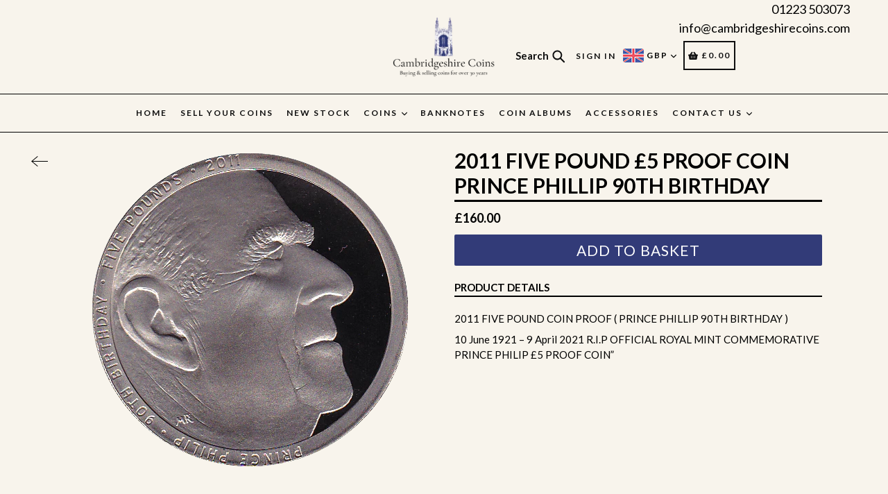

--- FILE ---
content_type: text/css
request_url: https://www.cambridgeshirecoins.com/cdn/shop/t/23/assets/typo-color.scss.css?v=36093038600692663341755529506
body_size: -492
content:
.site-nav__link--main,.site-nav__link.site-nav__child-link{font-size:12px;font-family:Lato,HelveticaNeue,Helvetica Neue,sans-serif;font-weight:700;letter-spacing:2px;text-transform:uppercase}.mobile-nav__link,.mobile-nav__sublist-link{font-family:Lato,HelveticaNeue,Helvetica Neue,sans-serif;font-weight:700;letter-spacing:2px}#desktop_currency .currency-picker,.right_side{font-size:12px;font-family:Lato,HelveticaNeue,Helvetica Neue,sans-serif;font-weight:700;letter-spacing:2px;text-transform:uppercase}.head-crt-icon{font-size:12px;vertical-align:text-bottom}.imgsldover{font-size:46px;font-family:Lato,HelveticaNeue,Helvetica Neue,sans-serif;font-weight:600;letter-spacing:0px;text-transform:none}@media only screen and (max-width: 750px){.imgsldover{font-size:28px}}.imgsldover_sub{font-size:30px;font-family:Lato,HelveticaNeue,Helvetica Neue,sans-serif;font-weight:600;letter-spacing:0px;text-transform:none}@media only screen and (max-width: 750px){.imgsldover_sub{font-size:16px}}.title{font-size:26px;font-family:Lato,HelveticaNeue,Helvetica Neue,sans-serif;font-weight:600;letter-spacing:0px;text-transform:uppercase}.heading{font-size:30px;font-family:Lato,HelveticaNeue,Helvetica Neue,sans-serif;font-weight:600;letter-spacing:0px;text-transform:uppercase}.heading_with_nosize{font-family:Lato,HelveticaNeue,Helvetica Neue,sans-serif;font-weight:600;text-transform:uppercase}.subheading{font-size:19px;font-family:Lato,HelveticaNeue,Helvetica Neue,sans-serif;font-weight:400;letter-spacing:0px;text-transform:none}.info_title{font-family:Lato,HelveticaNeue,Helvetica Neue,sans-serif}
/*# sourceMappingURL=/cdn/shop/t/23/assets/typo-color.scss.css.map?v=36093038600692663341755529506 */


--- FILE ---
content_type: image/svg+xml
request_url: https://cdn.shopify.com/s/files/1/0165/3024/3648/files/check.svg
body_size: -266
content:
<svg fill="#fff" viewBox="0 0 32 32" xmlns="http://www.w3.org/2000/svg" stroke="#fff"><g id="SVGRepo_bgCarrier" stroke-width="0"></g><g id="SVGRepo_tracerCarrier" stroke-linecap="round" stroke-linejoin="round"></g><g id="SVGRepo_iconCarrier"><path d="M5 16.577l2.194-2.195 5.486 5.484L24.804 7.743 27 9.937l-14.32 14.32z"></path></g></svg>

--- FILE ---
content_type: text/javascript
request_url: https://www.cambridgeshirecoins.com/cdn/shop/t/23/assets/keep-on-product.js?v=183430811220545336331755594990
body_size: -333
content:
(function(){async function ajaxAdd(form){const formData=new FormData(form);if(!(await fetch("/cart/add.js",{method:"POST",body:formData,headers:{Accept:"application/json"}})).ok)throw new Error("Add to basket failed");await updateCartHeader()}async function updateCartHeader(){try{const cart=await(await fetch("/cart.js",{headers:{Accept:"application/json"}})).json();document.querySelectorAll("[data-cart-count], .cart-count, .header__cart-count, #CartCount").forEach(el=>el.textContent=cart.item_count);const price=(cart.total_price/100).toFixed(2);document.querySelectorAll(".cart-price, .header__cart-price, #CartTotal").forEach(el=>el.textContent=`\xA3${price}`)}catch(e){console.error("Cart update failed:",e)}}document.addEventListener("submit",function(e){const form=e.target;(form&&form.getAttribute("action")||"").includes("/cart/add")&&(e.preventDefault(),e.stopImmediatePropagation&&e.stopImmediatePropagation(),ajaxAdd(form).catch(err=>{console.error(err),alert("Sorry\u2014couldn\u2019t add to basket.")}))},!0),document.addEventListener("click",function(e){const btn=e.target.closest('button[name="add"], input[name="add"]');if(!btn)return;const form=btn.closest("form");(form&&form.getAttribute("action")||"").includes("/cart/add")&&(e.preventDefault(),e.stopImmediatePropagation&&e.stopImmediatePropagation(),ajaxAdd(form).catch(err=>{console.error(err),alert("Sorry\u2014couldn\u2019t add to basket.")}))},!0)})();
//# sourceMappingURL=/cdn/shop/t/23/assets/keep-on-product.js.map?v=183430811220545336331755594990
